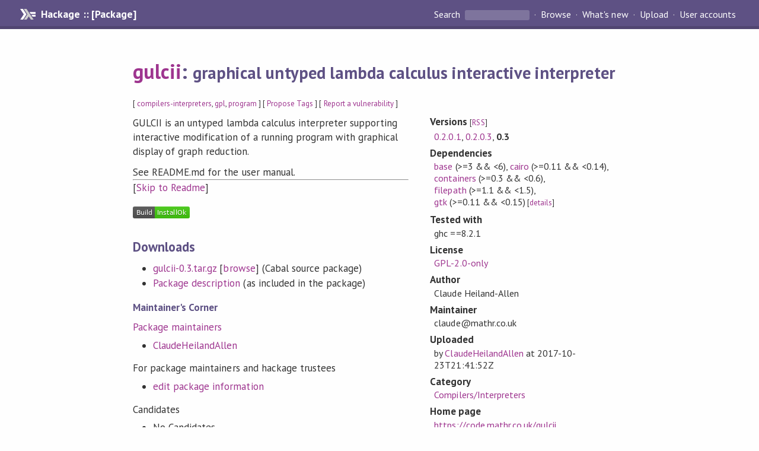

--- FILE ---
content_type: text/html; charset=utf-8
request_url: https://hackage-origin.haskell.org/package/gulcii
body_size: 7435
content:
<!DOCTYPE html>
<html>
<head>
  
  <meta name="viewport" content="width=device-width, initial-scale=1">
<link href="https://fonts.googleapis.com/css?family=PT+Sans:400,400i,700" rel="stylesheet">
<link rel="stylesheet" href="/static/hackage.css" type="text/css" />
<link rel="icon" type="image/png" href="/static/favicon.png" />
<link rel="search" type="application/opensearchdescription+xml" title="Hackage" href="/packages/opensearch.xml" />
  <link rel="stylesheet" href="https://cdn.jsdelivr.net/npm/prismjs@1.29.0/themes/prism-solarizedlight.min.css" media="(prefers-color-scheme: light)" />
  <link rel="stylesheet" href="https://cdn.jsdelivr.net/npm/prismjs@1.29.0/themes/prism-tomorrow.min.css" media="(prefers-color-scheme: dark)" />
  <title>
    gulcii: graphical untyped lambda calculus interactive interpreter
  </title>
  <meta name="twitter:card" content="summary" />
  <meta name="twitter:site" content="@hackage" />
  <meta property="og:url" content="//hackage.haskell.org/package/gulcii" />
  <meta property="og:site_name" content="Hackage" />
  <meta property="og:type" content="website">
  <meta property="og:title" content="gulcii" />
  <meta property="og:description" content="graphical untyped lambda calculus interactive interpreter" />
  
  <link rel="canonical" href="https://hackage.haskell.org/package/gulcii" />
  <script src="/static/jquery.min.js"></script>
  <script src="https://cdn.jsdelivr.net/npm/mathjax@3/es5/tex-chtml-full.js" type="text/javascript"></script>
  <base href="//hackage.haskell.org/package/gulcii-0.3/" />
</head>

<body>
  <div id="page-header">

  <a class="caption" href="/">Hackage :: [Package]</a>

<ul class="links" id="page-menu">

    <li>
      <form action="/packages/search" method="get" class="search">
        <button type="submit">Search&nbsp;</button>
        <input type="text" name="terms" />
      </form>
    </li>

    <li><a href="/packages/browse">Browse</a></li>

    <li><a href="/packages/recent">What's new</a></li>

    <li><a href="/upload">Upload</a></li>

    <li><a href="/accounts">User accounts</a></li>
    

</ul>

</div>

  <div id="content">
    <h1><a href="//hackage.haskell.org/package/gulcii">gulcii</a>: <small>graphical untyped lambda calculus interactive interpreter</small></h1>
    <div style="font-size: small">
      [ <a href="/packages/tag/compilers-interpreters">compilers-interpreters</a>, <a href="/packages/tag/gpl">gpl</a>, <a href="/packages/tag/program">program</a> ]
      [ <a href="/package/gulcii/tags/edit">Propose Tags</a> ]
      [ <a href="https://github.com/haskell/security-advisories/blob/main/CONTRIBUTING.md">Report a vulnerability</a> ]
    </div>

          
    

    <div id="flex-container">
      <div id="left-pane">

        <div id="description">
                    <p>GULCII is an untyped lambda calculus interpreter supporting interactive
modification of a running program with graphical display of graph reduction.</p><p>See README.md for the user manual.</p>
          
                    <hr>
          [<a href="#readme">Skip to Readme</a>]
          
        </div>

        <div id="badges" style="margin-top: 20px;">
                          <a href="reports/3">
                <img src="https://img.shields.io/static/v1?label=Build&message=InstallOk&color=success" />
              </a>
            
            
            
            
        </div>

        <div id="modules">
          
        </div>

        

        <div id="downloads">
          <h2>Downloads</h2><ul><li><a href="/package/gulcii-0.3/gulcii-0.3.tar.gz">gulcii-0.3.tar.gz</a> [<a href="/package/gulcii-0.3/src/">browse</a>] (Cabal source package)</li><li><a href="/package/gulcii-0.3/gulcii.cabal">Package description</a> (as included in the package)</li></ul>
        </div>

        <div id="maintainer-corner">
          <h4>Maintainer's Corner</h4>
          <p><a href="/package/gulcii/maintainers">Package maintainers</a></p>
          <ul>
            <li>
              <a href="/user/ClaudeHeilandAllen">ClaudeHeilandAllen</a>
            </li>
          </ul>
          <p>For package maintainers and hackage trustees</p>
          <ul>
            <li>
              <a href="//hackage.haskell.org/package/gulcii/maintain">
                edit package information
              </a>
            </li>
          </ul>
          <p>Candidates</p>
          <ul>
            <li>
              No Candidates
            </li>
          </ul>
        </div>

      </div><!-- /left-pane -->


      <div id="properties">
        <table class="properties">
          <tbody>

            <tr>
              <th>Versions <span style="font-weight:normal;font-size: small;">[<a href="/package/gulcii.rss">RSS</a>]</span></th>
              <td><a href="/package/gulcii-0.2.0.1">0.2.0.1</a>, <a href="/package/gulcii-0.2.0.3">0.2.0.3</a>, <strong>0.3</strong></td>
            </tr>

            

            <tr>
              <th>Dependencies</th>
              <td><span style="white-space: nowrap"><a href="/package/base">base</a> (&gt;=3 &amp;&amp; &lt;6)</span>, <span style="white-space: nowrap"><a href="/package/cairo">cairo</a> (&gt;=0.11 &amp;&amp; &lt;0.14)</span>, <span style="white-space: nowrap"><a href="/package/containers">containers</a> (&gt;=0.3 &amp;&amp; &lt;0.6)</span>, <span style="white-space: nowrap"><a href="/package/filepath">filepath</a> (&gt;=1.1 &amp;&amp; &lt;1.5)</span>, <span style="white-space: nowrap"><a href="/package/gtk">gtk</a> (&gt;=0.11 &amp;&amp; &lt;0.15)</span><span style="font-size: small"> [<a href="/package/gulcii-0.3/dependencies">details</a>]</span></td>
            </tr>

                        <tr>
              <th>Tested with</th>
              <td class="word-wrap">
                ghc ==8.2.1
              </td>
            </tr>
            

            <tr>
              <th>License</th>
              <td class="word-wrap"><a href="/package/gulcii-0.3/src/LICENSE">GPL-2.0-only</a></td>
            </tr>

            

            <tr>
              <th>Author</th>
              <td class="word-wrap">Claude Heiland-Allen</td>
            </tr>
            <tr>
              <th>Maintainer</th>
              <td class="word-wrap">claude@mathr.co.uk</td>
            </tr>

            <tr>
              <th>Uploaded</th>
              <td>by <a href="/user/ClaudeHeilandAllen">ClaudeHeilandAllen</a> at <span title="Mon Oct 23 21:41:52 UTC 2017">2017-10-23T21:41:52Z</span></td>
            </tr>

            

            <!-- Obsolete/deprecated 'Stability' field hidden
                 c.f. http://stackoverflow.com/questions/3841218/conventions-for-stability-field-of-cabal-packages
            <tr>
              <th>Stability</th>
              <td>Unknown</td>
            </tr>
            -->

                        <tr>
              <th>Category</th>
              <td><a href="/packages/#cat:Compilers/Interpreters">Compilers/Interpreters</a></td>
            </tr>
            

                        <tr>
              <th>Home page</th>
              <td class="word-wrap">
                <a href=https://code.mathr.co.uk/gulcii>https://code.mathr.co.uk/gulcii</a>
              </td>
            </tr>
            

            

                        <tr>
              <th>Source&nbsp;repo</th>
              <td class="word-wrap">head: git clone <a href="https://code.mathr.co.uk/gulcii.git">https://code.mathr.co.uk/gulcii.git</a><br />this: git clone <a href="https://code.mathr.co.uk/gulcii.git">https://code.mathr.co.uk/gulcii.git</a>(tag v0.3)</td>
            </tr>
            

                        <tr>
              <th>Distributions</th>
              <td></td>
            </tr>
            

                        <tr>
              <th>Reverse Dependencies</th>
              <td>1 direct, 0 indirect <span style="font-size: small" class="revdepdetails"> [<a href="">details</a>]</span></td>
            </tr>
            <script>
              $('.revdepdetails').click(function(e) {
                e.preventDefault();
                var html = '<div><b>Direct</b><br /><p><a href="/package/acme-everything">acme-everything</a></p></div><span style="font-size: small"> [<a href="/package/gulcii/reverse">details</a>]</span>'
                modal.open({ content: html});
              });
            </script>
            

                        <tr>
              <th>Executables</th>
              <td>gulcii</td>
            </tr>
            

            <tr>
              <th>Downloads</th>
              <td>2774 total (4 in the last 30 days)</td>
            </tr>

            <tr>
              <th> Rating</th>
              <td>(no votes yet)
              <span style="font-size: small">[estimated by <a href="https://en.wikipedia.org/wiki/Bayesian_average">Bayesian average</a>]</span></td>
            </tr>

            <tr>
              <th>Your&nbsp;Rating</th>
              <td>
                <ul class="star-rating">
                  <li class="star uncool" id="1">&lambda;</li>
                  <li class="star uncool" id="2">&lambda;</li>
                  <li class="star uncool" id="3">&lambda;</li>
                </ul>
              
              </td>
            </tr>
            <tr>
              <th>Status</th>
              <td>Docs not available <span style="font-size: small">[<a href="/package/gulcii-0.3/reports/3">build log</a>]</span><br />Last success reported on 2017-10-23 <span style="font-size: small">[<a href="/package/gulcii-0.3/reports/">all 3 reports</a>]</span></td>
            </tr>
          </tbody>
        </table>
      </div> <!-- /properties -->
    </div><!-- /flex-container -->

        <hr />
    <div id="readme-container">
      <h2 id="readme">Readme for gulcii-0.3</h2>
      [<a href="#description">back to package description</a>]
      <div class="embedded-author-content"><h1 id="gulcii">GULCII</h1>
<p>GULCII is an untyped lambda calculus interpreter supporting interactive
modification of a running program with graphical display of graph reduction.</p>
<h2 id="syntax">Syntax</h2>
<p>Lambda calculus terms with some sugar coating:</p>
<pre><code>term ::= variable                    -- free or bound
     | '\' var+ strategy term        -- lambda abstraction
     | term+                         -- application
     | '(' term ')'
     | integer
     | list
variable ::= [a-z][A-Za-z0-9]*
strategy = '.' | '!' | '?'           -- lazy | strict | copy
integer ::= [0-9]+                   -- uses Scott-encoding
list ::= '[' (term (, T)*)? ']'      -- uses Scott-encoding
</code></pre>
<p>There are three variants of lambda abstraction: lazy, strict, and copy:</p>
<pre><code>\x . f x x    -- x is evaluated lazily with sharing
\x ! f x x    -- x is evaluated strictly and shared
\x ? f x x    -- x is copied before any evaluation
</code></pre>
<p>There is additional syntax sugar for natural numbers and lists, using
<a href="http://en.wikipedia.org/wiki/Mogensen%E2%80%93Scott_encoding#Scott_encoding">http://en.wikipedia.org/wiki/Mogensen%E2%80%93Scott_encoding#Scott_encoding</a>:</p>
<pre><code>[0,1,2,3]
</code></pre>
<p>There is a small standard library based loosely around the Haskell Prelude:</p>
<pre><code>:load prelude
:browse
</code></pre>
<p>If you define a term using free variables, they can be modified while
the program is running, but sharing is lost.  If you define a term as
a fixed point (perhaps with Y-combinator) then sharing works (to some
extent), but you can't modify the code while it is running any more.</p>
<h2 id="meta-commands">Meta Commands</h2>
<p>To exit type:</p>
<pre><code>:quit
</code></pre>
<p>Entering a term evaluates it.</p>
<p>Terms can be bound to names, stored in a global dictionary:</p>
<pre><code>foo = bar
</code></pre>
<p>The global dictionary can be listed or wiped clean:</p>
<pre><code>:browse
:clear
</code></pre>
<p>Installed files can be loaded:</p>
<pre><code>:load church
</code></pre>
<p>Machine-readable node statistics are output to stdout, as well as when
free variables are instantiated by looking up their definitions.  These
are intended to be used for sonification, for example with Pure-data:</p>
<pre><code>pd extra/gulcii.pd &amp;
sleep 5
gulcii | pdsend 8765
</code></pre>
<p>The sonification is controlled by two commands:</p>
<pre><code>:start
:stop
</code></pre>
<h2 id="settings">Settings</h2>
<p>There are some runtime adjustable settings:</p>
<pre><code>:get NewsOnTop
:set NewsOnTop
:unset NewsOnTop
:toggle NewsOnTop
</code></pre>
<p>Where NewsOnTop is a setting.  Settings include:</p>
<pre><code>TraceEvaluation
CollectGarbage
RealTimeDelay
RealTimeAcceleration
RetryIrreducible
EmitStatistics
EmitRebindings
EchoToStdOut
EchoToGUI
SaveImages
NewsOnTop
</code></pre>
</div>
    </div>
    <script src="https://cdn.jsdelivr.net/npm/prismjs@v1.29.0/components/prism-core.min.js"></script>
    <script src="https://cdn.jsdelivr.net/npm/prismjs@v1.29.0/plugins/autoloader/prism-autoloader.min.js"></script>
    
  </div> <!-- /content -->

  <style>
  div#overlay {
    position: fixed;
    top: 0;
    left: 0;
    width: 100%;
    height: 100%;
    background: #000;
    opacity: 0.5;
    filter: alpha(opacity=50);
  }

  div#modal {
    position: absolute;
    width: 200px;
    background: rgba(0, 0, 0, 0.2);
    border-radius: 14px;
    padding: 8px;
  }

  div#modal #content {
    border-radius: 8px;
    padding: 20px;
  }

  div#modal #close {
    position: absolute;
    background: url([data-uri]) 0 0 no-repeat;
    width: 24px;
    height: 27px;
    display: block;
    text-indent: -9999px;
    top: -7px;
    right: -7px;
  }

  .cool {
    color: gold;
    text-shadow:
    -1px -1px 0 #000,
    1px -1px 0 #000,
    -1px 1px 0 #000,
    1px 1px 0 #000;
  }

  .uncool {
    color: white;
    text-shadow:
    -1px -1px 0 #000,
    1px -1px 0 #000,
    -1px 1px 0 #000,
    1px 1px 0 #000;
  }

  .star-rating {
    margin: 0;
    list-style-type: none;
    font-size: 150%;
    color: black;
  }

  .star-rating li {
    float: left;
    margin: 0 1% 0 1%;
    cursor: pointer;
  }

  .clear-rating {
    font-size: small;
  }

</style>

<script>
  // Modals
  var modal = (function() {
    var
      method = {},
      overlay,
      modal,
      content,
      close;

    // Center the modal in the viewport
    method.center = function() {
      var top, left;

      top = Math.max($(window).height() - modal.outerHeight(), 0) / 2;
      left = Math.max($(window).width() - modal.outerWidth(), 0) / 2;

      modal.css({
        top: top + $(window).scrollTop(),
        left: left + $(window).scrollLeft()
      });
    };

    // Open the modal
    method.open = function(settings) {
      content.empty().append(settings.content);

      modal.css({
        width: settings.width || 'auto',
        height: settings.height || 'auto'
      });

      method.center();
      $(window).bind('resize.modal', method.center);
      modal.show();
      overlay.show();
    };

    // Close the modal
    method.close = function() {
      modal.hide();
      overlay.hide();
      content.empty();
      $(window).unbind('resize.modal');
    };

    // Generate the HTML and add it to the document
    overlay = $('<div id="overlay"></div>');
    modal = $('<div id="modal"></div>');
    content = $('<div id="content"></div>');
    close = $('<a id="close" href="#">close</a>');

    modal.hide();
    overlay.hide();
    modal.append(content, close);

    $(document).ready(function() {
      $('body').append(overlay, modal);
    });

    close.click(function(e) {
      e.preventDefault();
      method.close();
    });

    return method;
  }());
</script>

<script>
  // Voting
  var votesUrl = '/package/gulcii/votes';
  var star = {
    "id"       : undefined,
    "selected" : false
  };
  $('.star').mouseenter(function() {
    if (star.selected === false) {
      fill_stars(this.id, "in");
    }
  });
  $('.star').mouseleave(function() {
    if (star.selected === false) {
      fill_stars(this.id, "out");
    }
  });
  $('.star').click(function() {
    fill_stars(3, "out");
    fill_stars(this.id, "in");
    star.selected = true;
    star.id = this.id;
    var formData = {
      score: this.id
    }
    $.post(votesUrl, formData).done(function(data) {
        if(data != "Package voted for successfully") {
            modal.open({ content: data});
	}
    });
  });
  $('.clear-rating').click(function(e) {
    e.preventDefault()
    fill_stars(3, "out");
    star.selected = false;
    $.ajax({
      url: votesUrl,
      type: 'DELETE',
      success: function(result) {
        if(result != "Package vote removed successfully") {
          modal.open({ content: result });
	}
      }
    });
  });
  $(function() {
       var userRating = parseInt($("#userRating").val(),10);
       if(userRating > 0) {
         fill_stars(userRating,"in")
         star.selected = true;
         star.id       = userRating;
       }
  });
  var fill_stars = function(num, direction) {
    if (direction === "in")
      for (i = 0; i <= parseInt(num); i++)
        $("#" + i).removeClass('uncool').addClass('cool');
    else
      for (i = 0; i <= parseInt(num); i++)
        $("#" + i).removeClass('cool').addClass('uncool');
  }
</script>
  <div style="clear:both"></div>
  <div id="footer">
  <p>
    Produced by <a href="/">hackage</a> and <a href="http://haskell.org/cabal/">Cabal</a> 3.16.1.0.
  </p>
</div>

  

  

</body>
</html>